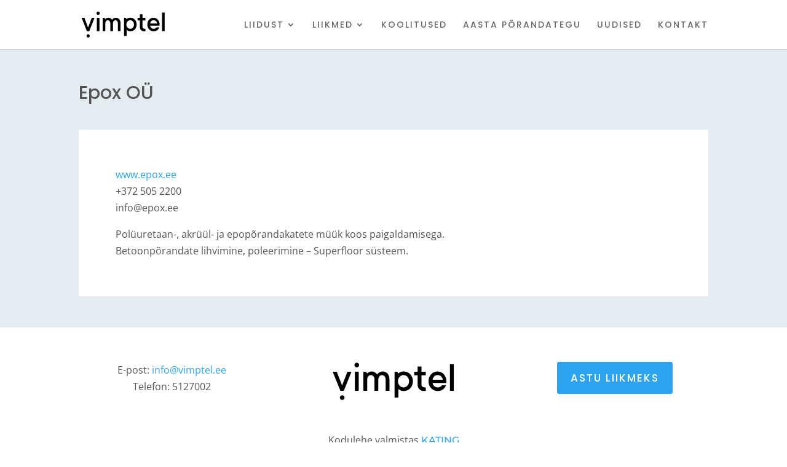

--- FILE ---
content_type: text/html; charset=utf-8
request_url: https://www.google.com/recaptcha/api2/anchor?ar=1&k=6Lc0Sb8aAAAAACwGH34kXoMCgvgkHQIH3DsrIkTM&co=aHR0cHM6Ly92aW1wdGVsLmVlOjQ0Mw..&hl=en&v=N67nZn4AqZkNcbeMu4prBgzg&size=invisible&anchor-ms=20000&execute-ms=30000&cb=ef0ue9ruhjty
body_size: 48529
content:
<!DOCTYPE HTML><html dir="ltr" lang="en"><head><meta http-equiv="Content-Type" content="text/html; charset=UTF-8">
<meta http-equiv="X-UA-Compatible" content="IE=edge">
<title>reCAPTCHA</title>
<style type="text/css">
/* cyrillic-ext */
@font-face {
  font-family: 'Roboto';
  font-style: normal;
  font-weight: 400;
  font-stretch: 100%;
  src: url(//fonts.gstatic.com/s/roboto/v48/KFO7CnqEu92Fr1ME7kSn66aGLdTylUAMa3GUBHMdazTgWw.woff2) format('woff2');
  unicode-range: U+0460-052F, U+1C80-1C8A, U+20B4, U+2DE0-2DFF, U+A640-A69F, U+FE2E-FE2F;
}
/* cyrillic */
@font-face {
  font-family: 'Roboto';
  font-style: normal;
  font-weight: 400;
  font-stretch: 100%;
  src: url(//fonts.gstatic.com/s/roboto/v48/KFO7CnqEu92Fr1ME7kSn66aGLdTylUAMa3iUBHMdazTgWw.woff2) format('woff2');
  unicode-range: U+0301, U+0400-045F, U+0490-0491, U+04B0-04B1, U+2116;
}
/* greek-ext */
@font-face {
  font-family: 'Roboto';
  font-style: normal;
  font-weight: 400;
  font-stretch: 100%;
  src: url(//fonts.gstatic.com/s/roboto/v48/KFO7CnqEu92Fr1ME7kSn66aGLdTylUAMa3CUBHMdazTgWw.woff2) format('woff2');
  unicode-range: U+1F00-1FFF;
}
/* greek */
@font-face {
  font-family: 'Roboto';
  font-style: normal;
  font-weight: 400;
  font-stretch: 100%;
  src: url(//fonts.gstatic.com/s/roboto/v48/KFO7CnqEu92Fr1ME7kSn66aGLdTylUAMa3-UBHMdazTgWw.woff2) format('woff2');
  unicode-range: U+0370-0377, U+037A-037F, U+0384-038A, U+038C, U+038E-03A1, U+03A3-03FF;
}
/* math */
@font-face {
  font-family: 'Roboto';
  font-style: normal;
  font-weight: 400;
  font-stretch: 100%;
  src: url(//fonts.gstatic.com/s/roboto/v48/KFO7CnqEu92Fr1ME7kSn66aGLdTylUAMawCUBHMdazTgWw.woff2) format('woff2');
  unicode-range: U+0302-0303, U+0305, U+0307-0308, U+0310, U+0312, U+0315, U+031A, U+0326-0327, U+032C, U+032F-0330, U+0332-0333, U+0338, U+033A, U+0346, U+034D, U+0391-03A1, U+03A3-03A9, U+03B1-03C9, U+03D1, U+03D5-03D6, U+03F0-03F1, U+03F4-03F5, U+2016-2017, U+2034-2038, U+203C, U+2040, U+2043, U+2047, U+2050, U+2057, U+205F, U+2070-2071, U+2074-208E, U+2090-209C, U+20D0-20DC, U+20E1, U+20E5-20EF, U+2100-2112, U+2114-2115, U+2117-2121, U+2123-214F, U+2190, U+2192, U+2194-21AE, U+21B0-21E5, U+21F1-21F2, U+21F4-2211, U+2213-2214, U+2216-22FF, U+2308-230B, U+2310, U+2319, U+231C-2321, U+2336-237A, U+237C, U+2395, U+239B-23B7, U+23D0, U+23DC-23E1, U+2474-2475, U+25AF, U+25B3, U+25B7, U+25BD, U+25C1, U+25CA, U+25CC, U+25FB, U+266D-266F, U+27C0-27FF, U+2900-2AFF, U+2B0E-2B11, U+2B30-2B4C, U+2BFE, U+3030, U+FF5B, U+FF5D, U+1D400-1D7FF, U+1EE00-1EEFF;
}
/* symbols */
@font-face {
  font-family: 'Roboto';
  font-style: normal;
  font-weight: 400;
  font-stretch: 100%;
  src: url(//fonts.gstatic.com/s/roboto/v48/KFO7CnqEu92Fr1ME7kSn66aGLdTylUAMaxKUBHMdazTgWw.woff2) format('woff2');
  unicode-range: U+0001-000C, U+000E-001F, U+007F-009F, U+20DD-20E0, U+20E2-20E4, U+2150-218F, U+2190, U+2192, U+2194-2199, U+21AF, U+21E6-21F0, U+21F3, U+2218-2219, U+2299, U+22C4-22C6, U+2300-243F, U+2440-244A, U+2460-24FF, U+25A0-27BF, U+2800-28FF, U+2921-2922, U+2981, U+29BF, U+29EB, U+2B00-2BFF, U+4DC0-4DFF, U+FFF9-FFFB, U+10140-1018E, U+10190-1019C, U+101A0, U+101D0-101FD, U+102E0-102FB, U+10E60-10E7E, U+1D2C0-1D2D3, U+1D2E0-1D37F, U+1F000-1F0FF, U+1F100-1F1AD, U+1F1E6-1F1FF, U+1F30D-1F30F, U+1F315, U+1F31C, U+1F31E, U+1F320-1F32C, U+1F336, U+1F378, U+1F37D, U+1F382, U+1F393-1F39F, U+1F3A7-1F3A8, U+1F3AC-1F3AF, U+1F3C2, U+1F3C4-1F3C6, U+1F3CA-1F3CE, U+1F3D4-1F3E0, U+1F3ED, U+1F3F1-1F3F3, U+1F3F5-1F3F7, U+1F408, U+1F415, U+1F41F, U+1F426, U+1F43F, U+1F441-1F442, U+1F444, U+1F446-1F449, U+1F44C-1F44E, U+1F453, U+1F46A, U+1F47D, U+1F4A3, U+1F4B0, U+1F4B3, U+1F4B9, U+1F4BB, U+1F4BF, U+1F4C8-1F4CB, U+1F4D6, U+1F4DA, U+1F4DF, U+1F4E3-1F4E6, U+1F4EA-1F4ED, U+1F4F7, U+1F4F9-1F4FB, U+1F4FD-1F4FE, U+1F503, U+1F507-1F50B, U+1F50D, U+1F512-1F513, U+1F53E-1F54A, U+1F54F-1F5FA, U+1F610, U+1F650-1F67F, U+1F687, U+1F68D, U+1F691, U+1F694, U+1F698, U+1F6AD, U+1F6B2, U+1F6B9-1F6BA, U+1F6BC, U+1F6C6-1F6CF, U+1F6D3-1F6D7, U+1F6E0-1F6EA, U+1F6F0-1F6F3, U+1F6F7-1F6FC, U+1F700-1F7FF, U+1F800-1F80B, U+1F810-1F847, U+1F850-1F859, U+1F860-1F887, U+1F890-1F8AD, U+1F8B0-1F8BB, U+1F8C0-1F8C1, U+1F900-1F90B, U+1F93B, U+1F946, U+1F984, U+1F996, U+1F9E9, U+1FA00-1FA6F, U+1FA70-1FA7C, U+1FA80-1FA89, U+1FA8F-1FAC6, U+1FACE-1FADC, U+1FADF-1FAE9, U+1FAF0-1FAF8, U+1FB00-1FBFF;
}
/* vietnamese */
@font-face {
  font-family: 'Roboto';
  font-style: normal;
  font-weight: 400;
  font-stretch: 100%;
  src: url(//fonts.gstatic.com/s/roboto/v48/KFO7CnqEu92Fr1ME7kSn66aGLdTylUAMa3OUBHMdazTgWw.woff2) format('woff2');
  unicode-range: U+0102-0103, U+0110-0111, U+0128-0129, U+0168-0169, U+01A0-01A1, U+01AF-01B0, U+0300-0301, U+0303-0304, U+0308-0309, U+0323, U+0329, U+1EA0-1EF9, U+20AB;
}
/* latin-ext */
@font-face {
  font-family: 'Roboto';
  font-style: normal;
  font-weight: 400;
  font-stretch: 100%;
  src: url(//fonts.gstatic.com/s/roboto/v48/KFO7CnqEu92Fr1ME7kSn66aGLdTylUAMa3KUBHMdazTgWw.woff2) format('woff2');
  unicode-range: U+0100-02BA, U+02BD-02C5, U+02C7-02CC, U+02CE-02D7, U+02DD-02FF, U+0304, U+0308, U+0329, U+1D00-1DBF, U+1E00-1E9F, U+1EF2-1EFF, U+2020, U+20A0-20AB, U+20AD-20C0, U+2113, U+2C60-2C7F, U+A720-A7FF;
}
/* latin */
@font-face {
  font-family: 'Roboto';
  font-style: normal;
  font-weight: 400;
  font-stretch: 100%;
  src: url(//fonts.gstatic.com/s/roboto/v48/KFO7CnqEu92Fr1ME7kSn66aGLdTylUAMa3yUBHMdazQ.woff2) format('woff2');
  unicode-range: U+0000-00FF, U+0131, U+0152-0153, U+02BB-02BC, U+02C6, U+02DA, U+02DC, U+0304, U+0308, U+0329, U+2000-206F, U+20AC, U+2122, U+2191, U+2193, U+2212, U+2215, U+FEFF, U+FFFD;
}
/* cyrillic-ext */
@font-face {
  font-family: 'Roboto';
  font-style: normal;
  font-weight: 500;
  font-stretch: 100%;
  src: url(//fonts.gstatic.com/s/roboto/v48/KFO7CnqEu92Fr1ME7kSn66aGLdTylUAMa3GUBHMdazTgWw.woff2) format('woff2');
  unicode-range: U+0460-052F, U+1C80-1C8A, U+20B4, U+2DE0-2DFF, U+A640-A69F, U+FE2E-FE2F;
}
/* cyrillic */
@font-face {
  font-family: 'Roboto';
  font-style: normal;
  font-weight: 500;
  font-stretch: 100%;
  src: url(//fonts.gstatic.com/s/roboto/v48/KFO7CnqEu92Fr1ME7kSn66aGLdTylUAMa3iUBHMdazTgWw.woff2) format('woff2');
  unicode-range: U+0301, U+0400-045F, U+0490-0491, U+04B0-04B1, U+2116;
}
/* greek-ext */
@font-face {
  font-family: 'Roboto';
  font-style: normal;
  font-weight: 500;
  font-stretch: 100%;
  src: url(//fonts.gstatic.com/s/roboto/v48/KFO7CnqEu92Fr1ME7kSn66aGLdTylUAMa3CUBHMdazTgWw.woff2) format('woff2');
  unicode-range: U+1F00-1FFF;
}
/* greek */
@font-face {
  font-family: 'Roboto';
  font-style: normal;
  font-weight: 500;
  font-stretch: 100%;
  src: url(//fonts.gstatic.com/s/roboto/v48/KFO7CnqEu92Fr1ME7kSn66aGLdTylUAMa3-UBHMdazTgWw.woff2) format('woff2');
  unicode-range: U+0370-0377, U+037A-037F, U+0384-038A, U+038C, U+038E-03A1, U+03A3-03FF;
}
/* math */
@font-face {
  font-family: 'Roboto';
  font-style: normal;
  font-weight: 500;
  font-stretch: 100%;
  src: url(//fonts.gstatic.com/s/roboto/v48/KFO7CnqEu92Fr1ME7kSn66aGLdTylUAMawCUBHMdazTgWw.woff2) format('woff2');
  unicode-range: U+0302-0303, U+0305, U+0307-0308, U+0310, U+0312, U+0315, U+031A, U+0326-0327, U+032C, U+032F-0330, U+0332-0333, U+0338, U+033A, U+0346, U+034D, U+0391-03A1, U+03A3-03A9, U+03B1-03C9, U+03D1, U+03D5-03D6, U+03F0-03F1, U+03F4-03F5, U+2016-2017, U+2034-2038, U+203C, U+2040, U+2043, U+2047, U+2050, U+2057, U+205F, U+2070-2071, U+2074-208E, U+2090-209C, U+20D0-20DC, U+20E1, U+20E5-20EF, U+2100-2112, U+2114-2115, U+2117-2121, U+2123-214F, U+2190, U+2192, U+2194-21AE, U+21B0-21E5, U+21F1-21F2, U+21F4-2211, U+2213-2214, U+2216-22FF, U+2308-230B, U+2310, U+2319, U+231C-2321, U+2336-237A, U+237C, U+2395, U+239B-23B7, U+23D0, U+23DC-23E1, U+2474-2475, U+25AF, U+25B3, U+25B7, U+25BD, U+25C1, U+25CA, U+25CC, U+25FB, U+266D-266F, U+27C0-27FF, U+2900-2AFF, U+2B0E-2B11, U+2B30-2B4C, U+2BFE, U+3030, U+FF5B, U+FF5D, U+1D400-1D7FF, U+1EE00-1EEFF;
}
/* symbols */
@font-face {
  font-family: 'Roboto';
  font-style: normal;
  font-weight: 500;
  font-stretch: 100%;
  src: url(//fonts.gstatic.com/s/roboto/v48/KFO7CnqEu92Fr1ME7kSn66aGLdTylUAMaxKUBHMdazTgWw.woff2) format('woff2');
  unicode-range: U+0001-000C, U+000E-001F, U+007F-009F, U+20DD-20E0, U+20E2-20E4, U+2150-218F, U+2190, U+2192, U+2194-2199, U+21AF, U+21E6-21F0, U+21F3, U+2218-2219, U+2299, U+22C4-22C6, U+2300-243F, U+2440-244A, U+2460-24FF, U+25A0-27BF, U+2800-28FF, U+2921-2922, U+2981, U+29BF, U+29EB, U+2B00-2BFF, U+4DC0-4DFF, U+FFF9-FFFB, U+10140-1018E, U+10190-1019C, U+101A0, U+101D0-101FD, U+102E0-102FB, U+10E60-10E7E, U+1D2C0-1D2D3, U+1D2E0-1D37F, U+1F000-1F0FF, U+1F100-1F1AD, U+1F1E6-1F1FF, U+1F30D-1F30F, U+1F315, U+1F31C, U+1F31E, U+1F320-1F32C, U+1F336, U+1F378, U+1F37D, U+1F382, U+1F393-1F39F, U+1F3A7-1F3A8, U+1F3AC-1F3AF, U+1F3C2, U+1F3C4-1F3C6, U+1F3CA-1F3CE, U+1F3D4-1F3E0, U+1F3ED, U+1F3F1-1F3F3, U+1F3F5-1F3F7, U+1F408, U+1F415, U+1F41F, U+1F426, U+1F43F, U+1F441-1F442, U+1F444, U+1F446-1F449, U+1F44C-1F44E, U+1F453, U+1F46A, U+1F47D, U+1F4A3, U+1F4B0, U+1F4B3, U+1F4B9, U+1F4BB, U+1F4BF, U+1F4C8-1F4CB, U+1F4D6, U+1F4DA, U+1F4DF, U+1F4E3-1F4E6, U+1F4EA-1F4ED, U+1F4F7, U+1F4F9-1F4FB, U+1F4FD-1F4FE, U+1F503, U+1F507-1F50B, U+1F50D, U+1F512-1F513, U+1F53E-1F54A, U+1F54F-1F5FA, U+1F610, U+1F650-1F67F, U+1F687, U+1F68D, U+1F691, U+1F694, U+1F698, U+1F6AD, U+1F6B2, U+1F6B9-1F6BA, U+1F6BC, U+1F6C6-1F6CF, U+1F6D3-1F6D7, U+1F6E0-1F6EA, U+1F6F0-1F6F3, U+1F6F7-1F6FC, U+1F700-1F7FF, U+1F800-1F80B, U+1F810-1F847, U+1F850-1F859, U+1F860-1F887, U+1F890-1F8AD, U+1F8B0-1F8BB, U+1F8C0-1F8C1, U+1F900-1F90B, U+1F93B, U+1F946, U+1F984, U+1F996, U+1F9E9, U+1FA00-1FA6F, U+1FA70-1FA7C, U+1FA80-1FA89, U+1FA8F-1FAC6, U+1FACE-1FADC, U+1FADF-1FAE9, U+1FAF0-1FAF8, U+1FB00-1FBFF;
}
/* vietnamese */
@font-face {
  font-family: 'Roboto';
  font-style: normal;
  font-weight: 500;
  font-stretch: 100%;
  src: url(//fonts.gstatic.com/s/roboto/v48/KFO7CnqEu92Fr1ME7kSn66aGLdTylUAMa3OUBHMdazTgWw.woff2) format('woff2');
  unicode-range: U+0102-0103, U+0110-0111, U+0128-0129, U+0168-0169, U+01A0-01A1, U+01AF-01B0, U+0300-0301, U+0303-0304, U+0308-0309, U+0323, U+0329, U+1EA0-1EF9, U+20AB;
}
/* latin-ext */
@font-face {
  font-family: 'Roboto';
  font-style: normal;
  font-weight: 500;
  font-stretch: 100%;
  src: url(//fonts.gstatic.com/s/roboto/v48/KFO7CnqEu92Fr1ME7kSn66aGLdTylUAMa3KUBHMdazTgWw.woff2) format('woff2');
  unicode-range: U+0100-02BA, U+02BD-02C5, U+02C7-02CC, U+02CE-02D7, U+02DD-02FF, U+0304, U+0308, U+0329, U+1D00-1DBF, U+1E00-1E9F, U+1EF2-1EFF, U+2020, U+20A0-20AB, U+20AD-20C0, U+2113, U+2C60-2C7F, U+A720-A7FF;
}
/* latin */
@font-face {
  font-family: 'Roboto';
  font-style: normal;
  font-weight: 500;
  font-stretch: 100%;
  src: url(//fonts.gstatic.com/s/roboto/v48/KFO7CnqEu92Fr1ME7kSn66aGLdTylUAMa3yUBHMdazQ.woff2) format('woff2');
  unicode-range: U+0000-00FF, U+0131, U+0152-0153, U+02BB-02BC, U+02C6, U+02DA, U+02DC, U+0304, U+0308, U+0329, U+2000-206F, U+20AC, U+2122, U+2191, U+2193, U+2212, U+2215, U+FEFF, U+FFFD;
}
/* cyrillic-ext */
@font-face {
  font-family: 'Roboto';
  font-style: normal;
  font-weight: 900;
  font-stretch: 100%;
  src: url(//fonts.gstatic.com/s/roboto/v48/KFO7CnqEu92Fr1ME7kSn66aGLdTylUAMa3GUBHMdazTgWw.woff2) format('woff2');
  unicode-range: U+0460-052F, U+1C80-1C8A, U+20B4, U+2DE0-2DFF, U+A640-A69F, U+FE2E-FE2F;
}
/* cyrillic */
@font-face {
  font-family: 'Roboto';
  font-style: normal;
  font-weight: 900;
  font-stretch: 100%;
  src: url(//fonts.gstatic.com/s/roboto/v48/KFO7CnqEu92Fr1ME7kSn66aGLdTylUAMa3iUBHMdazTgWw.woff2) format('woff2');
  unicode-range: U+0301, U+0400-045F, U+0490-0491, U+04B0-04B1, U+2116;
}
/* greek-ext */
@font-face {
  font-family: 'Roboto';
  font-style: normal;
  font-weight: 900;
  font-stretch: 100%;
  src: url(//fonts.gstatic.com/s/roboto/v48/KFO7CnqEu92Fr1ME7kSn66aGLdTylUAMa3CUBHMdazTgWw.woff2) format('woff2');
  unicode-range: U+1F00-1FFF;
}
/* greek */
@font-face {
  font-family: 'Roboto';
  font-style: normal;
  font-weight: 900;
  font-stretch: 100%;
  src: url(//fonts.gstatic.com/s/roboto/v48/KFO7CnqEu92Fr1ME7kSn66aGLdTylUAMa3-UBHMdazTgWw.woff2) format('woff2');
  unicode-range: U+0370-0377, U+037A-037F, U+0384-038A, U+038C, U+038E-03A1, U+03A3-03FF;
}
/* math */
@font-face {
  font-family: 'Roboto';
  font-style: normal;
  font-weight: 900;
  font-stretch: 100%;
  src: url(//fonts.gstatic.com/s/roboto/v48/KFO7CnqEu92Fr1ME7kSn66aGLdTylUAMawCUBHMdazTgWw.woff2) format('woff2');
  unicode-range: U+0302-0303, U+0305, U+0307-0308, U+0310, U+0312, U+0315, U+031A, U+0326-0327, U+032C, U+032F-0330, U+0332-0333, U+0338, U+033A, U+0346, U+034D, U+0391-03A1, U+03A3-03A9, U+03B1-03C9, U+03D1, U+03D5-03D6, U+03F0-03F1, U+03F4-03F5, U+2016-2017, U+2034-2038, U+203C, U+2040, U+2043, U+2047, U+2050, U+2057, U+205F, U+2070-2071, U+2074-208E, U+2090-209C, U+20D0-20DC, U+20E1, U+20E5-20EF, U+2100-2112, U+2114-2115, U+2117-2121, U+2123-214F, U+2190, U+2192, U+2194-21AE, U+21B0-21E5, U+21F1-21F2, U+21F4-2211, U+2213-2214, U+2216-22FF, U+2308-230B, U+2310, U+2319, U+231C-2321, U+2336-237A, U+237C, U+2395, U+239B-23B7, U+23D0, U+23DC-23E1, U+2474-2475, U+25AF, U+25B3, U+25B7, U+25BD, U+25C1, U+25CA, U+25CC, U+25FB, U+266D-266F, U+27C0-27FF, U+2900-2AFF, U+2B0E-2B11, U+2B30-2B4C, U+2BFE, U+3030, U+FF5B, U+FF5D, U+1D400-1D7FF, U+1EE00-1EEFF;
}
/* symbols */
@font-face {
  font-family: 'Roboto';
  font-style: normal;
  font-weight: 900;
  font-stretch: 100%;
  src: url(//fonts.gstatic.com/s/roboto/v48/KFO7CnqEu92Fr1ME7kSn66aGLdTylUAMaxKUBHMdazTgWw.woff2) format('woff2');
  unicode-range: U+0001-000C, U+000E-001F, U+007F-009F, U+20DD-20E0, U+20E2-20E4, U+2150-218F, U+2190, U+2192, U+2194-2199, U+21AF, U+21E6-21F0, U+21F3, U+2218-2219, U+2299, U+22C4-22C6, U+2300-243F, U+2440-244A, U+2460-24FF, U+25A0-27BF, U+2800-28FF, U+2921-2922, U+2981, U+29BF, U+29EB, U+2B00-2BFF, U+4DC0-4DFF, U+FFF9-FFFB, U+10140-1018E, U+10190-1019C, U+101A0, U+101D0-101FD, U+102E0-102FB, U+10E60-10E7E, U+1D2C0-1D2D3, U+1D2E0-1D37F, U+1F000-1F0FF, U+1F100-1F1AD, U+1F1E6-1F1FF, U+1F30D-1F30F, U+1F315, U+1F31C, U+1F31E, U+1F320-1F32C, U+1F336, U+1F378, U+1F37D, U+1F382, U+1F393-1F39F, U+1F3A7-1F3A8, U+1F3AC-1F3AF, U+1F3C2, U+1F3C4-1F3C6, U+1F3CA-1F3CE, U+1F3D4-1F3E0, U+1F3ED, U+1F3F1-1F3F3, U+1F3F5-1F3F7, U+1F408, U+1F415, U+1F41F, U+1F426, U+1F43F, U+1F441-1F442, U+1F444, U+1F446-1F449, U+1F44C-1F44E, U+1F453, U+1F46A, U+1F47D, U+1F4A3, U+1F4B0, U+1F4B3, U+1F4B9, U+1F4BB, U+1F4BF, U+1F4C8-1F4CB, U+1F4D6, U+1F4DA, U+1F4DF, U+1F4E3-1F4E6, U+1F4EA-1F4ED, U+1F4F7, U+1F4F9-1F4FB, U+1F4FD-1F4FE, U+1F503, U+1F507-1F50B, U+1F50D, U+1F512-1F513, U+1F53E-1F54A, U+1F54F-1F5FA, U+1F610, U+1F650-1F67F, U+1F687, U+1F68D, U+1F691, U+1F694, U+1F698, U+1F6AD, U+1F6B2, U+1F6B9-1F6BA, U+1F6BC, U+1F6C6-1F6CF, U+1F6D3-1F6D7, U+1F6E0-1F6EA, U+1F6F0-1F6F3, U+1F6F7-1F6FC, U+1F700-1F7FF, U+1F800-1F80B, U+1F810-1F847, U+1F850-1F859, U+1F860-1F887, U+1F890-1F8AD, U+1F8B0-1F8BB, U+1F8C0-1F8C1, U+1F900-1F90B, U+1F93B, U+1F946, U+1F984, U+1F996, U+1F9E9, U+1FA00-1FA6F, U+1FA70-1FA7C, U+1FA80-1FA89, U+1FA8F-1FAC6, U+1FACE-1FADC, U+1FADF-1FAE9, U+1FAF0-1FAF8, U+1FB00-1FBFF;
}
/* vietnamese */
@font-face {
  font-family: 'Roboto';
  font-style: normal;
  font-weight: 900;
  font-stretch: 100%;
  src: url(//fonts.gstatic.com/s/roboto/v48/KFO7CnqEu92Fr1ME7kSn66aGLdTylUAMa3OUBHMdazTgWw.woff2) format('woff2');
  unicode-range: U+0102-0103, U+0110-0111, U+0128-0129, U+0168-0169, U+01A0-01A1, U+01AF-01B0, U+0300-0301, U+0303-0304, U+0308-0309, U+0323, U+0329, U+1EA0-1EF9, U+20AB;
}
/* latin-ext */
@font-face {
  font-family: 'Roboto';
  font-style: normal;
  font-weight: 900;
  font-stretch: 100%;
  src: url(//fonts.gstatic.com/s/roboto/v48/KFO7CnqEu92Fr1ME7kSn66aGLdTylUAMa3KUBHMdazTgWw.woff2) format('woff2');
  unicode-range: U+0100-02BA, U+02BD-02C5, U+02C7-02CC, U+02CE-02D7, U+02DD-02FF, U+0304, U+0308, U+0329, U+1D00-1DBF, U+1E00-1E9F, U+1EF2-1EFF, U+2020, U+20A0-20AB, U+20AD-20C0, U+2113, U+2C60-2C7F, U+A720-A7FF;
}
/* latin */
@font-face {
  font-family: 'Roboto';
  font-style: normal;
  font-weight: 900;
  font-stretch: 100%;
  src: url(//fonts.gstatic.com/s/roboto/v48/KFO7CnqEu92Fr1ME7kSn66aGLdTylUAMa3yUBHMdazQ.woff2) format('woff2');
  unicode-range: U+0000-00FF, U+0131, U+0152-0153, U+02BB-02BC, U+02C6, U+02DA, U+02DC, U+0304, U+0308, U+0329, U+2000-206F, U+20AC, U+2122, U+2191, U+2193, U+2212, U+2215, U+FEFF, U+FFFD;
}

</style>
<link rel="stylesheet" type="text/css" href="https://www.gstatic.com/recaptcha/releases/N67nZn4AqZkNcbeMu4prBgzg/styles__ltr.css">
<script nonce="v-69MtVz7DCp7edPI04Geg" type="text/javascript">window['__recaptcha_api'] = 'https://www.google.com/recaptcha/api2/';</script>
<script type="text/javascript" src="https://www.gstatic.com/recaptcha/releases/N67nZn4AqZkNcbeMu4prBgzg/recaptcha__en.js" nonce="v-69MtVz7DCp7edPI04Geg">
      
    </script></head>
<body><div id="rc-anchor-alert" class="rc-anchor-alert"></div>
<input type="hidden" id="recaptcha-token" value="[base64]">
<script type="text/javascript" nonce="v-69MtVz7DCp7edPI04Geg">
      recaptcha.anchor.Main.init("[\x22ainput\x22,[\x22bgdata\x22,\x22\x22,\[base64]/[base64]/[base64]/[base64]/[base64]/UltsKytdPUU6KEU8MjA0OD9SW2wrK109RT4+NnwxOTI6KChFJjY0NTEyKT09NTUyOTYmJk0rMTxjLmxlbmd0aCYmKGMuY2hhckNvZGVBdChNKzEpJjY0NTEyKT09NTYzMjA/[base64]/[base64]/[base64]/[base64]/[base64]/[base64]/[base64]\x22,\[base64]\x22,\[base64]/[base64]/CusKcwq0dPcKfW8OKccKGw7cnZsOKFQoKCMK4ASjDl8Oow4xnDcOrGjbDg8KBworDrcKTwrVWbFB2MywZwo/[base64]/bmlBM8OnKE1dw4PCrlcAKXhZRk5WbW8wacKxecKYwrIGC8O0EsOPOcKtHsO2KMODJMKvC8Odw7AEwqoZVsO6w7dDVQMmMEJ0MMKhfT93J0tnwr7Dh8O/w4Ffw558w4AVwqNnOClFb3XDtcKJw7AwcnTDjMOzVMKKw77Dk8OWasKgTDzDglnCuikTwrHClsO+djfChMOUZMKCwo4Sw77Dqi8ywqdKJm8awr7DqmnCpcOZH8O8w4/Dg8OBwqTCgAPDicKjRsOuwrQ8wrvDlMKDw6vCmsKyY8KZZ3l9fMKdNSbDkhbDocKrE8OAwqHDmsOFER87wqLDvsOVwqQjw7nCuRfDq8Olw5PDvsOyw4rCt8O+w6M0BSt2Bh/Dv1cCw7ogwq9xFFJuP0zDksO/[base64]/DtsO/w4vChhp4M0oRwqbCk0AZwqHDi1DDm8KEwpw1RCjCgMK+Ai7DgsOGZ1zChizDhGtbRcKdw7nDpsKHwqB7FMKORcKUwoI9w5fCrkEEMcKXScOeFjcHw43Dn0JUwqceIMKlccOzNGTDsmIBNcKOwo/CowfDtMOka8OsS0lmHXY8w4dKKirCuX8Dw5jCjX3Cq2FgI3zDqSbDvMOrw74vw5XCt8KwAMOJRRFaWcODwoUBHWvDvsKfF8OVwofCsQ5IAcKcw4EUa8Kaw4M0Xw1XwpNSw5LDoFJ1QsOgw6/DqMKrJ8Kxw4NWwrBcwpdWw4ZQAg8qwo/CgcOfWzPCsw4nRsOKCMOIBsKQw4I5PCrDq8Ozw67Cm8KMw4HCuRjCnDvDtzHCvjDDuhLChMONwqvDhEzCo0xzQMKUwrDDojDCl2XCo24zw4QKwr/DusK2w4fDtCQCf8O0w7zDtcKif8OZwqXDrsKKwpnCowoOwpN1wqk2w6F5wq7CrCptw7BwQXDDucOCGxHDvljDocO/GcOPw4d7w5gDJMOiwq7Ch8O4L1fDqwo4DnjDhz5ww6M3w6bDsDU6Pm3DnnYTAMO+VFx/woR0DA8twqTDlMO3WWl+w7oJwqITw7U4G8OFacOKwobDnMKhwrLCs8Ofw7JUwp3CgiJWwrvDkhnCocKFD0nCkSzDnMOUL8OKDzUYw5Ysw4FQKn3CrVlWwp4IwrpuDF1VacOdW8KVQsKFIcKgw6kvw7rDjsK4ESDDkDtewoxSEsKhw5HChwN9ZTLDtD/Dlh8zwq/CsUskb8OWKmTCp2/[base64]/Dk3jCgj3DumrCnAXDuMKVb8K+XTAQwp8NMSZHw6cPw5gjJMKjEBUAQ1UfBB00wpzCuELDqizChMOyw7EFwqUOw4/DqMKsw69JYMOzwqrDnsOMLQTCjkTDsMKdwoYewpZWw4QNAEzCu05+w4MoXTLCnsOOBsOVdmnCkGAaA8O4wrITUEsON8Ocw47CtAU/wqTDgMKuw63DrsO1AhtSa8K6wrLCnMO0ehnCocOLw4XCo3jCi8OcwrHCnMKtwpp2HBvClMKjdcOTexfCo8KNwrnCiSoiwoXDrAggwoDCjgUzwovDocKgwqJuw5lBwq/DjsKgYcOhwp7Dshhpw41owoBxw4zDq8KNw7sXw7JBI8OMGh7DknHDvMOaw7sbwqI0w6E8wpA7dBlWBcKURcKgwoc4bRzCsiTChMOQRVZoFcOrHCtIw682wqbCisO0wp7DjsKyVcKnKcOkFW/CmsKzF8KJw5rCu8OwPcO2woPCoVDDklvDgyrDtGkpDsKaIsORXxDDtMKDIXwEw7TCtjrDlEU3woTDrsKww5c4wr/[base64]/DsMKhf2t/QDbClMO2cMKlw67Ds2LDsl7DosOCwonCngJJA8Kcw6TCjg7CslLCjMKNwrbDhcKdb2cxGF/[base64]/wrtAdV9fwpTCsAMHw4fCqlsfw5vDi1IJw746w63DgCoAwpAKwrXCusOaUkjDi1tzd8O/ZcKtwq/CicOLZgsKDcOFw4PCrX7Du8Kqw7vCq8O9Q8OiSG8gan8kwp/[base64]/DqSBeNMOgWwgMwp/Cnz/CicO9STbCvVshwpJIw7DDpcOSwoTCtsKSZn/CmlDCucOSw77Ct8ObW8O3w6Y9woDCpMKrDE0+TCUzAsKJwq/[base64]/Cux5XABHDjsOgBMOpw5nDpMOww4dHw4nDpsKYwqPCnsOXKlLChW1Tw5/[base64]/[base64]/[base64]/[base64]/[base64]/[base64]/CoU/CmMOtFzXDiSURwqslw4EzwrLCj8KcwoA5N8KKXDLChzLCpjXCtR3Dg0Y6w4HDjMKoBy0Mw7Q+Y8Ovwq0XfsOyTld1U8OsD8KAWsOWwrTCnmHCjHwhE8KwFTbCpsKMwr7DkG1qwpJIEMOfecOhwqLDmDwvwpLDqWxjwrPDtMKCwo3CvsKjwqPCvw/Dr3NTwozCix/[base64]/CnClawpXDiMKWw4lAM0Ujw6HCsn3Ci8KLAGwAw7NIT8Kmw6QQwoJYw4TDngvDtRFHw5sww6Qgw4/[base64]/[base64]/U2XDlCl0w7XDm2rCoE/CvcKbTlRew6/[base64]/E8K8XhfDj1RVYsOZIBx5wprCucO4PsOKPVJyw5VIQcOPMcKUw7o2w5zCgsODDjAWw6xlw7vCph3DhMOfMsOkRj/CqcO5w5lYwr47wrbCi2vDg0t/w6kXMAPDmjkKPcOVwrTDolBCw5jCuMOmbUAGw4DCtcOxw6XDu8KeUwVOwo4Jwp/[base64]/wqoEw7hMw7rCqsOhaEXDrk7CrMKkR2JVwpJFd0LDisKYFcKvw7J9w7Bjw6/DlsKcw4wUwqrCpMObwrfCgE56VRHCqMK8wo7Dh1NLw7NxwqTCt1llwrXCuAvCvsK6w6llwo3Dt8Orw6IxfsOYGsOCwq3DosKvwo1gSXM4w5kFw63Dt2DDlzhUbGc5cH3Dr8K5f8O/[base64]/CqMKLSwZvwocqT1PDicOWwo3CmMO5wozCvcKhwqLDkTQIwqLCoVjCkMKJwosQZR/DvsOVw4DCrcKbwr8YwoHDsxF1YETDjE3Cr18gdCDDlAkBwqvCizcLO8OHW2VXXsKkwonDr8OEw7fCn0obasOhA8KQJcKHw64vccKNC8K6wqTDkk/CosOSwpBTwprCpjw7JmHClsOpwqtRNF4jw7ZRw7AvTMKww5bCtWEQw6A2CALCsMKGw5ZQw7vDssKlXMKHZwhZCAtDUMOIwq/CkMKtXTxcw74Tw7bDg8Ouw6t3w7fDqyg/w47CrWTCkErCucKCwrgLwrzCpMOOwrEcw47Cj8OJw6zChMOFQ8OqDGbDkBcJwonCisK2wrdOwobDi8Okw7oqPD/DvsOzw5dXwpR+wpHDrCxKw6YBw4rDl04sw4ZZM33CtcKEw58SAHMNwp3CgcO7CnNIMcKDw5NAw6dqSiFtQ8OkwrAKHUV/QDMowpheX8Onw5NRwp4XwoPCvsKfw4tIPcKiV3/DsMOWw57CscKMw4Z1MsO5RcKMw73CnAJoW8KJw7DDlMKYwpkDwoTDmCIWTsKQc1IqGsOHw4AIF8OuQMOLF1nCvGprOcK1XzTDtsO3FQLDs8KEwr/DuMK5FsKawqHDk1/ClsO2w5HDk2zDqnfDjcKGKMKZwpoMFBkJwpI4HEYcwo/CksOPw5LDtcKFw4PCn8KEwpgMecKiw7rDlMOzw7BvZRXDtEA4MHEzw6wYw6Blw7LCu1bDuXU+KQDDnsKYaHfCgjPDh8KbPDvCtcK3w4XCp8KsIGR8DGNyLMK3w7YUCD/CvXsXw6vDqERKw6sgwobDosOQfcOiwovDh8KAAFHCosOrHMKNwqtkw7XChsKgTTrDg38DwpvDk0pfEcK/[base64]/[base64]/DjXTCulXDhcOWw4srWFrCvjZ0w7XCl0bDtsKBcMKBWsKJIjzDg8KkSmjCg346VMKvccOkw7wZw69BLSNbwqhnw60ZV8OwN8KBwrRgGMOVw7/CvsOnASxFw75Hw4bDgg5/w7/Dn8KkTjHDrcK+w64VIcO/[base64]/DgjJjH8OgwqAYwo3CqsKqwrw4w4YWJsOBHMKDwrlEJMKowrnCvcOpw6phw5pUw6g/wptqLMOdwpwOPzDCqx0Zw5XDsyTCrsKrwopwNGDCpzRuwqJ5w6wdEsKSdcOmwpl4w71Mw44JwotmQlzDjxHCiz7CvlRyw5TDlcK0QMOcw4jDnsKRwr3DkMKSwoHDq8Oqw4/DsMOEMU5Qd2hCwqPClAxAd8KDNcK6LMKBwpcowqfDpH8nwpATw4dxwoN2I0pww4pIcyksBsK9LcO6eEkgw7vCrsOcw6PDtQw3V8OIUBzCgcOHH8K7bknCh8OIwrlPGMOfE8Ozw6RzfcKNecK/wrVtwoxjwp/CjsK7w4XClWrDlcKTw7AvFMKZDsOeOsKpcHfDvsOjTg1seTgbw5NBwpjDhsOwwqoqw53DlTo1w7fCmcOwwpbDj8OGwq7Cl8OzNMKKO8OrQiUSD8OEbsK/U8Kkw5UXw7NOCCF2ecK8w4ZuasKsw73CosO3w78oYRfCqcOQU8OewozDkzrDqW9Vw4wYwqp1w6kdIcONHsK3w6Q/UT7DmHbCoEfCkMOkVmdZQzE6w7HDsx5/I8KTwo5/wpwywrnDq2vDscOZFsKCQ8KrJcOjwoU4wqUUd2Y9BER8w4Igw74bw6RnaRHCksKZf8O9w6ZXworCi8Omw77Cun9BwpTCg8K9ecKcwo7CpsOvPXvCjFbDl8KhwqbDksK0SMO9JAzCpMKLwrvDmjzCu8OwDiHCvcKZUBw/w6MQw4LDi0jDlUnDkcK+w74BGFDDkErDrMOnTsOUSsOTY8O2TgvDq1NCwpx/[base64]/[base64]/CqcOcLhHCvMKCAMOuwoDCsHjDn8Kcwoh5d8Ksw6M1VMOdacKLwo8OIcKgw4fDksOWeBfCtn3DkUAzwpMifnlEejnDmX3Cv8O2JmVlw48Owp9Xw7/DuMK2w70eHsOCw5Zzwr9dwpnCpxXCoVHCgsKww7fDn03CgsKAwrbCrjTChMOHF8K9PSrDhjrCqXPDpMOKJngcwpHCs8OWwrhabiFrwqHDkknDtcKpeh7CusO0w6LCmsKlwrLCnMKDwr4KwqnCiEDCgznDp0PCrsKrJk7CkcO/[base64]/[base64]/DsUYqLktyXMK9D2ZWwr5rY8OHwoI9c3Ziw6DCmzQnHBMsw5rDu8O3HcOcw6txw5xrw68gwr3DgXt4KTJ2IzZwXm7CpsO1QyoNI2LDqV/DiRfDqsKPP3kRERN0X8KIw5zDiVhdYEBow6rCvMOIEMOcw5IzZsOOE1kvOX3Ds8KCNybCrgBnS8KGw4jCncKqNcKPBsOSNFnDrcOHwrvDqz/Dt2xPYcKLwp7DnsKPw5N8w4A5w7vCjhbDi2t7PsOnw5rCi8OMDklPVMK/wrtKwqrCoX3CmcKLdnE6wo00wppibcKkEQpNXMK5W8OtwqfDhi41wqsHwoHDv3gxwroNw5vDl8KLIMKHw4jDkAhPwrYWCTR5w5jCo8KewrzDpMKZcwvDlFvCs8OcfRwIbyPDkcKZf8KEWRc3I18zSl/DuMO4RWVLUgl+wqrCvH/[base64]/[base64]/[base64]/DiFLClMK6wottIHvCpsOkDcKqdzRuw5ZywpDCrMKKwpHCicK3w5FLXsOow6VlM8OMP0FdREXChVXClBDDh8KEw7nCq8KewqnCoRlYdsORZRHDicKGwpZzfU7Do0TDm3/DgMKLwqzDusO4wq1GHn/CoynCmEJpF8KRwq/DtwvCpE3CmVhBJcOGwrUoFAYJEMK3wp8iw5bCjcKTw6g0wofCkSEwwrHCiB7Cn8KiwrNaTU7CoyPDs1PCkzfDr8OewrBIw6nCo1xiEMKXUD/DtztvASbDoy3DncOIw4bCusODwrjDnw3CgwYcAsO9wqLCtMKue8KFw4Nrw4jDg8K4wqgTwrUow7JeBMOZwqpXXsOcwqkew71WYcKPw5Axw4DDmntbwpnDnsKXaijClX5iaEHCuMOBPsObw5fCiMKbwpQBBizDmMO4w7jDisKSf8K7cnjCj2sWw6oow5/Dk8KhwrXCu8KGQsKGw7Asw6I/wo3DvcOuYRQyTmVgw5Vrw50jw7LCrMKew53ClBjDhWDDt8OJGg/Cj8KISsOKYMK+ZcK2f3rDnMO5wo97wrzCvG5lOxPCnsKEw5gDT8K5VFLDkD7CrUVvwr1qV3ZUwpU0fMOTBXvCqRbCnsOmw7dTw4U4w7rCgErDtcKswp5Xwqtcw7FGwqYuTC/CscKiw4YJO8KxZ8OMwq1fUiV+NV4pA8KBwrkSw4DDn1g2wrXDm1o3d8K+c8KhY8OcIsKVwrEPS8Knw5xCwqTDuQcYwp0eDcOrwowyKmRCwroVczPDijcFw4J7CcKJw7/CusKYQDd6wrkAMCXCnEjCrcOVw4RXw7t4w7rCu1HDlsOXw4bDlcOdVEIxw4DCp0DCpsOTXiTCncO0PMKpwoPCoTrCi8OoEsOxJELDi3VLwqbDncKPScOhwonCtMO0w5/DgxIMwp/[base64]/Cs8OZwptawr1zGgBLGMOnSgtjwq7CqMO4TzUwQXJCR8K3ZMOvEi3CpAQ9ecKnOMOpQnwhw67DkcKmcsO8w6pEck3DuVEgQ1jDq8KIw4LDniLDgAzDvU/[base64]/axkmL8ONQ8KMQsKnw4pAHTHConzDqUbDv8OxwoZJRSfDmsKdwpTChMONwr3Ck8Obw5ZFfsKgYkwAw4vDiMO0bRTDrVQvcsO1PDDCocOKwrhuFsK9wqtgw6/[base64]/[base64]/CiEwCUEfCjcOwOcOcwoNaZHfCv8Kxwp3DhjU3chfDpMOKeMKCwo/CnTdLwoRCwoTCjcOWdcOpw7LCtl7CmWI4w7DDiE57wpTDlcKBw6LCrsOpdMKEwp3DmVPCvRLCnzNgw6jDuE/CmcKMNHkEfcOew5/DuSJkCC7DlcO8GcKFwq/DhTPDn8OqLMOcOGJFFcOSW8OnSgUZbMOwMsKywrHChsKywovDgCxkw55dw73DrsOpPsKdd8OUE8OmN8OFYMOxw53CpX/Cqk/[base64]/Dm8O0B1cLwqHCqR7CnWbClcOlw5jDi8O2LjrCigPCsgVDdGjCj1rCkj/[base64]/Cl8OuwoTDm8Ojw7RTTsK1d8O2FsKuMXplw4cDKA3ClMKOw74tw5M0SS5zw77CpFDDscKYw7Nywp0qVMOCT8O8wrYnw7xew4DDhBHCo8OJaCFswqvDgC/Cm1TCuFfDsULDlDbDoMK/wrNULsO9DXBWPMKJXcKFOhZhPDzCoQbDhMO3woPCmAJUw6M2bHMAwoxLwrtIwqvDmVLCtVhUw5VeQ3XCkMKIw6jCgMOaGEhBb8K7HX0owqkwdcOVc8KteMKqwpRew4DDncKtw7pdwqVbV8KTw67CmFPDrRpEw5bCi8KiFcKxwqlwI3jCojvCm8K/MsOxHsK5HR3Cm3IjHcKBw6fCpsOmwrp5w67CtMKaN8OPeF1tBsKsOwlvfFLCtMKzw74KwpDDmAzDscKCU8KNw7VYGcOpw4TCjMOBXQPDvmvClcKQVcOQw5HCnA/CgTwoBcKTDMKrwonCtiXCgcK8w5rCq8KLwotVJAbCi8KbPnN6McO+wrwSw6Mnwo7CmUxgwpwswpHDpSwGSVk4JH/[base64]/Y1hRwqTDpMO0w4LCgjtdw4Mzw4xrw4XDoMKsHhMnw5TDuMKvQsKGw4gdegDCksKyHwUgwrF0H8Kgw6DDgwHCrxbCgMKdOhDDi8Onw5LCp8OMbELCucO2w7M+d0zDmsK2wrRqwrrCgQpOZH7Cgh/[base64]/CnsO6WBhtAMOWwp1ewqXDtXNjw7tvwphFG8OFw6w7byHChsKSwrB+w7kTYMOjDsKswo4VwrIdw5QGw6PCkRDDqMOcT2zDpwhYw6PDlMOkw7xqERDDpcKsw55fwrRbQSLClkROw6XCnVoMwo8zw4XDujPDh8KuOz0/wq9+woowXcKOw7Rgw5HDvMKOMBZ0V24FSgowFi7DisOsOGNCw5rDksOJw6bDkcOww7BHw5PCnsOzw4LCgsO9Kkpvw6R1KMOgw4nDixLDhsKnw6Q6wpw9A8OeAcKFN3LDrcKRwr7CpEosMSc9w4UFVcK0w7jDuMO/enZ/w5tPI8KDLUbDocKRwpVDBsOpXmHDl8KeK8K0L3ENQsKUNCFJXD53wrnCtsO8DcOew41BbAPDuTvChsK9Flw4wqZlG8K+HUHDicKzVgFhw5vDnsKHfUZwO8Oqwr1XORBKB8KlOW3Cp0rDlBF8X1/DnSciw6JOwqE+LEIPWXXDtcO/wq8XWcOmPTdlN8O+XEBgw78SwoHDuDdHUjTCk1/Dp8KaZsO2wrrCrnRdfMOBwodLTcKCBD/ChXcJDVkJKmzCrcOLw4TCpsKCwrfCucOrS8K9AVMxw5XDgDdXw41tY8KRQC7CsMOywpDDmMOsworCq8KTNcK3X8KqwprCmxnDv8KAwrFzORZUwp7CncO6asOfK8K0O8Kwwrg0FUECSzxpZX/DkTXDrlTCocKiwpHCh3bDncORWcKMesO3aDEgwq1WMGAawpA+wpjCocOfwrxRZ1zDmcOnwrXCtGfDhMOvwqhhO8O7w4FMKsOZexHDvhIAwoclSl7DmnDCl0DClsO/MsKJKWDDucOswpTDuxVew6DCoMKFw4XCqMOPccKVC28LPcO4w65KLRbCnQbCmVTDqMK6VXshwodqRx9nAsKQwojCtcOCYWXCuRcAeAoBPGPDu1ItMyLDvl3DthJaRkHCs8OswpPDusKaw4bChGoTw47CmcK5w4QoP8OzBMKkw6Qmwpdiwo/DhMKWwr0DDABfa8KWCSsow6dfwqRFWH9MWxjClVjChcKBw6FBIGpMwoDCosOtwpkuwqHCucKfwoU8VMKVXFzDk1cxflzDli7DhcOhwrw/wqdSInRTwrLCuCFIan9aZMOUw6bDjxfDjsOIHsOONBtvV3bCiGDCgMOsw7zDgxHCj8K3UMKAwqYzw4PDnsOTw61SO8OHAMKmw4TCtSlKKyjDhWTCjlLDh8OVXsOPKQ8Jw5F3PHbChsKZP8Kyw4IHwoAKw500wrLDj8KJwrrDskkfMlfDp8O9w7HDj8O/wrjDrxZOwrt7w7jDq1LCrcOdJsK/wqfChcKiZMOtT1ssFcKzwrzDlxDCjMOhdcKOwpNXwo4Xw7zDiMOHw7/CmlnCpsK/KMKUw6rDucOKTMKvw6Fsw4waw7BgPMK6wp0uwpw3b1rCj3HDu8O4dcO/w4fDsmDCkAtTXVzDpcO4w5TCuMOPw5HCvcKPwoDDoBnCi1F7wqh+w47DlcKQw6jDpsOIwqjCigrDssOhJ1drTShfw47DnzzDl8K8XsOTKMOCw4LCssOHGsO9w4fCsQfCgMOnMsOyZi7Co2AGwqoswpN3dsOCwpjClSp/woVxHx9WwrvCqTHDpsKfQ8O+wr7DvCQqYzzDhyVSVXTDrBFSw7c/S8Ojw7F2csKywr85wpZvNcKUAMKxw7vDlsKBwrIqJHnDoGHCkmYnBAFmw64Rw5fCnsOfw51uY8KJwp3CoiHCvDfDinvCrMK3wp4+wo/Dr8OpVMOsZsK/wrEjwqIdNjDDrsOlwp/Ck8KLEGLCvcKmwrnCtDwVw7M7w5Qjw4BKFHZVwprDgsKxSgROw6lPeR5EIMKBSsOSwrJSU0jDusKzfnrClF4UFcKnPDfCn8OOAMKRcmNiQETCr8KiZ2kdwqnClhfDicO/CQjDi8K9Ikg2w6V9wpk2w7Aqw6E0SMO0DBzCi8KdBcKfMmdpw4zDnjPCocK+w4kCw65YdMKuw7s1w518wo/Dk8OTwoIzO3x1w4nDrcK8Q8KWfjzCmzBMwqfDncKrw7I/IQB0woXDn8OMfVZ2w7HDvcOjf8Kpw7nDnlNRV2PCs8O9X8Kzw73DugnCrMOdwpbClcOpSgwic8K+wp91wo/[base64]/DscKOfCQEwrtgW8OfXRXDpsKzPnXDq2hgXsKDFcOBb8O8w44mw5kbw4MDw7JFGwAlfyTDqWQuwrLCuMO5cD/[base64]/[base64]/DszJkw6LCrsK7Q0XClSsGwpACGsOfw43DulbCs8KgYR3DuMKYTHnDjMOJBg3CixfDvGJ2U8KTwr8Cw7PDs3PCtsK1w7zCp8K2VcKdwp1Qwq3DlsKbwpYFw7DCjMKXScOZwpU1f8OGIwhYw4DDhcK7w74iTybDpFvDtDcAfXxZw7HCocK/w5zCmMKOCMKqw4fDqxMdPsKlw6p9wo7Cq8Opex3CgcOUw7jCiXFZw4vCjG4vwpozDMO6w4MZXsKZEMKSB8O6GcOnwpjDoxjCqsOzcmoLP1/[base64]/CkCnCrsKYwpYRw5fCl3bCl8KMDcOMWDbDosOlL8KCbcOIw5kGw5d8w5MDPVfCm33DnHbDjsOyARxSCCHCk2QpwrMTUQTCpcKIWQIbFMKxw651wqrCrEHDtMKlw5J0w4XDl8OswpdjB8OSwoJ5w6LDmMOWaVLCvx/DvMOXwrFIegjCm8OjFRTCn8O2E8OfYh4VbcKewq7CrcOsJ2jCi8O6wqk2GnXDjsOkcS3CssK3CA3Dp8KDw5NywpvCkGTDrwVnwrEgJ8O6wo1rw5JeccOmOX5SMGtmDcOrDDtCRsOMw6tQD2TDmRzCik8jeQoww5PCusKOR8KXw5NKPsKHw7UKTy/[base64]/[base64]/Dgm3CusKDb2Eiw7PDq8OIYMOzGsOMw43CkRzDqnYFZ1PChsK3wrrDpsO1E3fDl8K5wrDCqEVuRGXCrMK/M8KVC1LDj8OaKsOeMmTDqsONNcKNegXDjsKvK8KAw4Qtw7BewpnCqcOsAcK5w5Iiw6doW2fCj8ObbsKuwr/CssOdwqNjw7TCjMOkY08WwpPDpcOLwoBOw7fCoMKjw5g6woHClmPDsFdjNRV/w5QYwpfCtV3ChSbCvD1PL2F+fsKAMMO7wrTClhPDpg7CnsOKVHMAUcKqciEDw4g/HURewrcDwqbCjMK3w4nDh8O6fSsZw5PCr8Oiw49tVMKvHlDDncKkw44Xw5V8YCfDtsO0A2VFDC3CrDbClyI/[base64]/[base64]/[base64]/CiyDDiWMBWGzCtSPDizB/w5khRsOtPcKQK3PDosOPwofCksKDwqXDr8OrB8KxfMOCwoBnw43Cm8KWwpMtwqXDrcKKDkrCqw4owoDDsBfCvUPCjcKow610wrPDoVrCnDkbdsO+w47CuMKUOifClMOVwpk1w43DjBPCqsOfbsOZwrvDgMK+wrUKH8KOBMOmw7rDqBTCjMO/[base64]/[base64]/DjhxBw4Y2IH/Dj8KIf8KTAklyZcKfTnRSwrUrw57CnMObbgnCp3Jfw6rDrMOWwqQgwrbDqMOrworDsEfConlIwq/DvcKmwrEYG0VJw6Aqw6Qew77DvFQHb0PCuQ/DknJSHQAtDMO/XHshwrVpbSFERD3Dsl48wpvDrsKFw4MNOwTCjhUkwppHw5bClxgzR8K7ayhPwqp0NcOFw40Ww4nCrAUrwqzDo8OsFzbDii/Dr0l9wogzLsKFwpoXwr/[base64]/[base64]/DijzCk8KDHsKXw7Myw5QMRWAgQy1awrHDlggfw5vCvV/[base64]/w4xVw7FBwoTCmcKHw6LClgnClm7DrAcqwrBawoPDj8OWw4TCoh0Pwo7Dom7CnMKYw7YOw5TCoFDCnyZXf0o3PgXCpcKHwq9NwovDsyDDmsOAwq00w47CicKTAsK/C8O8Fn7CpXkhw47DqcORw5LDtcKpHcKqegsdw7RmMXfClMOdwqFHwp/[base64]/[base64]/w75KQcKTwrslG8KCwroXw5EIMcK8By0DP8OHR8Kudh9zw6VvYibCgMOJBcOrw77CiwPDpmXCosOHw5XCmENvccOtw5LCq8OWdMKQwq5zwonDqcOWQsOMY8OQw6vCiMKpOU5AwrkmPcKlFMOww7fChcKLFCFHScKEc8Ktw6gIwqvDkcOYNMO/VsODXDbDi8OuwrcJdMKNHmc/NcKbwrp0wo0vKsK+BcOFw5sAwoAwwofDmcKrRnXDlMKswpZMdRTDhsKmBMOVaFXCr2jCosOmT3IWKsKdG8KXKSUsTMO1DsOHVcKpMMOFCwo8N0YrXMO3PVsXRgPCoHgvw7kHCjkZHsKuT3zClW1xw4Yvw4JFflVDw6DClsOzZlRAw4oOw5FQwpHCuznDnwjDrsKOVl/CkTvCjMOjAsKpw48MZsKOAgXChcOAw5/[base64]/CkcKzQwzCmDvCgsOVw5LChsKCwpTCpcOIcmbCqsKuHBN3BcKgwo/ChGMCdVtJQ8KRGcO+RmXCkFzCnsOaYRvCtsKGH8OfJsKtwpJsHMO7TMOPMxdrMcKWwrdtQGjCr8O8SsOoPsOXdDjDoMO4w5vCqcOeHF/DhXJIw5QHw4fDmMOCw4pJwqYNw6/CoMOowrMJwrU5wo4vwrHCi8Kgwr/DhhPCgcObPjzDvkzClTbDgg3CvcOuFsOIH8Otwo7CnsKEZjLDscOhwqMwUDzDlsOhXsKhdMO/dcOpM0bDkkzCqB/[base64]/DrsOaG8KlXXFrejrCpsKxw7nCt8KLw5jCp2fDm35Mw4kUQcKYwpbDuzXDrMK/Z8KHQjDDocKBXgF3w6PDusKBGhDCgT8Cw7DDom0BcEZkRB1DwrJfbjZ/w7TCn1dRe3zDomnCr8O5w7lNw7TDjcOhPMObwpkhwoLCoQ1LwqzDg0TDiTJ7w5o6w5pOY8KWVcOVX8Kwwqxow4vCvn11wqvDtThqw7sPw7VzIMO2w6AlJsKlI8ODw4JFd8K8fDfDsBrDl8KMw40ZGMOhwqjDlmfDpMK9YsOwHMOFwpJ4PTlAw6Rkw6/[base64]/CnMOyTTjDmcOZw65aJMONw5PDgX7Ds8OJasKWQ8Opwp/Ci2vDg8KMXsO/[base64]/woFxw77CslrDlyHCs8KewqHDssK2XR7DpMOBd09Lwr/CpBZJwow7WGluw7HDg8Ovw4TDgsKicMKwwpjCh8K9fMOEUcOiPcOewrdmZcOJKMOVIcOTAm3CnVzCiHbCksO9ET/Du8KeVVHDncO7NcKXDcKrR8OiwrbDjybDrsKywokaT8O6d8OfAFsMe8K4w6bCuMKnw7gGwqXDth/CvsO+JzXDvcOgYlFIwo3DgcK+wogxwrbCpRjCr8O+w6BcwpvCncKuH8Kdw597WnwSB13CnsK2JMKLwrDCplXDjMKLwqTCmMKcwrfDiHcdITjCsSnCv3dYBiFpwpcASMKwBlFcw73CpxTDqlTDmMKICMKpwrRgXsOdwq/CsWbDo3cPw7fCuMKfWXIRw4/Co0RqJ8KPCHbCnsKoFsOmwr4qwpkgwpUfw4TDiDzCvsK1w7F6w5/Cj8Kyw4JlWzLClAjDvcOCwptlwq/CuSPCtcOQwpPCnQRhR8OWwqxYw7YXw5VqZQDDhnRxLjjCusOEw7jCqWlewr0yw78CwpDCk8OpWcKGOkbDvMO6w4TDkMOrecOaaRzDkDtHYsKLKndIw6bDhVzDusKFwppLICcrw5kjw73CksOgwp7DiMKSw7UpKMO7w49CwoLDnMOxFsO4wo4BS3fCoB/CssOrwoDDrzYBwph5VsOUwpfDocKFYsO6w6lZw5PCgnAJBnEgWn5rPVvCmMOvwrxAcW/DvsOObD3CmmprwrzDhcKEwobDhMK8WjkiJRN8MlEKYWDDgMOGcTAKw5bDhyXDgsK5D3JLwokrwp14w4bCqcKSw4YEPVJDWsKEY3Frwo8ncsOaKz/[base64]/[base64]/[base64]/DizMow44KwrPDhGRHJEjChsOBwp9MPcKsw4XCjnrDj8KkwpDDusOHG8OLw4XDvB8QwpJeAcKDw5rDqcKQPntawpTDqT3CvsKuHUjDn8K4wpnCjsKdw7TDphDDnsKJwpjCoGEGP2w1UiJJA8KxN2NHayJVNxXCshHDgVh4w6fDvxc2FMKhw58cwo/CqQLDhQjDpsKiwq9cKEMdTcOWSxPCocOTGiHDpMObw5NWwoErBcKowopnUcKvSQl7XsOqwr/DrHVEw7vCghvDiW7Ctn/DqMO9wpR2w77CuAbDqiZkwrYSwrjDjMK9wqIsdA7Ci8KlRjpsZ2VVw7RABmjCncOAacKZI0NzwpFuwpFLP8OTacO7w4DDgcKkw4XDv2QIAsKOBCPCkT90DgsHw5V7T3JXcsKcKDhmTkdsT2NcbSkwGcOuJQtawrbDo1XDt8K/w4ANw7vDoyzDqGBoWcKRw5/CqUkaFMOhCWjChsO2wrcNw4nCunoEwpTCssOfw63Du8OvE8KUwp/DjnJvFsOawo5qwpRZwqVjClELE1QIAsKkwpnDiMO8EcOqwo/CokNAw4XCv2gVwq8Uw79tw404V8K+L8Oswp5JT8Kfw7dHUBhawrsYT25jw40yecOLwqbDjw3Ds8KIwqrCtS/DrgrChMK5JsOzScO1wqYAwotWTcKmwplUXsKmwrt1wp/DqAPCoEZJVEbDogQlW8KkwprDpcK+RkvCvAVnw5YWwo0/wpbCj0hUaF7CoMOowpA8wpbDh8KDw6FXU1ppwqTDqcONwrbCrMKqwrYOG8KBwozDqsOwRcO/EQ\\u003d\\u003d\x22],null,[\x22conf\x22,null,\x226Lc0Sb8aAAAAACwGH34kXoMCgvgkHQIH3DsrIkTM\x22,0,null,null,null,1,[21,125,63,73,95,87,41,43,42,83,102,105,109,121],[7059694,276],0,null,null,null,null,0,null,0,null,700,1,null,0,\[base64]/76lBhnEnQkZnOKMAhmv8xEZ\x22,0,1,null,null,1,null,0,0,null,null,null,0],\x22https://vimptel.ee:443\x22,null,[3,1,1],null,null,null,1,3600,[\x22https://www.google.com/intl/en/policies/privacy/\x22,\x22https://www.google.com/intl/en/policies/terms/\x22],\x225mI1jfn8xNlUS2fDFjBxo0DXyFeT4iGyn0v2aZZ+MHk\\u003d\x22,1,0,null,1,1769627256418,0,0,[147,117],null,[97,187,208,250,158],\x22RC-EOtC86i1kxb8Kg\x22,null,null,null,null,null,\x220dAFcWeA5rauh5vOM_IHJ6jK-Tn2LJQXyNWl0mLmYmWnSxaLMIS_ZeYel5eOJU78f1uB0XYFOAS_rx6APDicnv1YJCdLrn6FeoSA\x22,1769710056234]");
    </script></body></html>

--- FILE ---
content_type: text/css
request_url: https://vimptel.ee/wp-content/themes/divi-child/style.css?ver=1.0.0
body_size: 1019
content:
/*
 Theme Name:     Divi Child Theme
 Theme URI:      https://www.elegantthemes.com/gallery/divi/
 Description:    Divi Child Theme
 Author:         Elegant Themes
 Author URI:     https://www.elegantthemes.com
 Template:       Divi
 Version:        1.0.0
*/
 
/* =Theme customization starts here
------------------------------------------------------- */
h1, h2, h3 {
	margin: 10px 0;
}
#top-menu li a {
	font-weight: 500!important;
}
.w50 .wpcf7 input[type="text"],
.w50 .wpcf7 input[type="email"],
.w50 .wpcf7 textarea {
	width: 50%;
}
.text-large {
	font-size: 1.2rem;
}
.wpcf7 input[type="text"],
.wpcf7 input[type="email"],
.wpcf7 textarea {
	font-size: 14px;
	padding: 10px;
	width: 100%;
}
.wpcf7 .wpcf7-submit {
	background-color: #2ea3f2;
	border: none;
	border-radius: 3px;
	color: #fff;
	font-family: 'Poppins',Helvetica,Arial,Lucida,sans-serif;
	font-size: 17px;
	font-weight: 500;
	letter-spacing: 2px;
	padding: 10px 20px;
	text-transform: uppercase;
}
.wpcf7 .wpcf7-submit:hover {
	cursor: pointer;
	opacity: 0.8;
}
span.wpcf7-not-valid-tip {
	color: #DC493A;
}
div.wpcf7-validation-errors,
div.wpcf7-acceptance-missing,
div.wpcf7-mail-sent-ok {
	background-color: #333;
	border: none;
	color: #fff;
}
.wpcf7 form.invalid .wpcf7-response-output,
.wpcf7 form.unaccepted .wpcf7-response-output {
	border-color: #DC493A;
	margin-left: 0;
	margin-right: 0;
}
.page-liikmed {
	background-color: #e4ecef!important;
	padding-bottom: 54px;
}
.page-liikmed .entry-content {
	background-color: #fff;
}
.page-liikmed .page-content {
	clear: both;
	padding: 60px;
}
.entry-content .liikmed {
	display: block;
	font-size: 0;
	height: 100%;
	list-style: none;
	margin: 0px;
	padding: 0px;
	position: relative;
	width: 100%;
}
.entry-content .liikmed .liikme-box {
	overflow: hidden;
	position: relative;
}
.entry-content .liikmed li:hover .liikme-box {
	overflow: unset;
}
.entry-content .liikmed h2 {
	font-family: 'Poppins',Helvetica,Arial,Lucida,sans-serif;
	font-size: 20px;
	padding-bottom: 0;
	text-transform: uppercase;
}
.entry-content .liikmed li {
	display: inline-block;
	margin: 1%;
	padding: 0px;
	position: relative;
	width: 23%;
}
.entry-content .liikmed li .thumb {
	border-left: 1px solid transparent;
	border-right: 1px solid transparent;
	border-top: 1px solid transparent;
	display: block;
	line-height: 0;
	position: relative;
	-webkit-transition: all 0.3s linear;
    -moz-transition: all 0.3s linear;
    -ms-transition: all 0.3s linear;
    -o-transition: all 0.3s linear;
    transition: all 0.3s linear;
}
.entry-content .liikmed li:hover .thumb {
	border-left: 1px solid #e4ecef;
	border-right: 1px solid #e4ecef;
	border-top: 1px solid #e4ecef;
}
.entry-content .liikmed li .thumb img {
	padding: 15px;
}
.entry-content .liikmed li .liikme-info {
	border-left: 1px solid transparent;
	border-right: 1px solid transparent;
	border-bottom: 1px solid transparent;
	background-color: #fff;
	opacity: 0;
	font-size: 15px;
	padding: 0 15px 15px 15px;
	position: absolute;
	width: 100%;
	z-index: 10;
	-webkit-transition: all 0.3s linear;
    -moz-transition: all 0.3s linear;
    -ms-transition: all 0.3s linear;
    -o-transition: all 0.3s linear;
    transition: all 0.3s linear;
}
.entry-content .liikmed li .liikme-info p {
	display: block;
	height: auto;
	margin: 10px 0px;
}
.entry-content .liikmed li:hover .liikme-info {
	border-left: 1px solid #e4ecef;
	border-right: 1px solid #e4ecef;
	border-bottom: 1px solid #e4ecef;
	opacity: 1;
}
ul.line-list {
	list-style: none;
	padding-left: 0;
}
ul.line-list li {
	border-left: 5px solid #e4ecef;
	margin-bottom: 10px;
	padding-left: 15px;
}
.grecaptcha-badge {
	visibility: hidden!important;
}

@media (min-width: 981px) {
	#main-content.page-liikmed .container::before {
		content: none;
	}
}

@media (max-width: 980px) {
	.entry-content .liikmed li {
		width: 48%;
	}
}

@media (max-width: 767px) {
	.w50 .wpcf7 input[type="text"],
	.w50 .wpcf7 input[type="email"],
	.w50 .wpcf7 textarea {
		width: 100%;
	}
	.entry-content .liikmed li:hover .liikme-box {
		overflow: unset;
	}
	.entry-content .liikmed li:hover .liikme-info {
		opacity: 0;
	}
	.entry-content .liikmed li:hover .thumb {
		border-color: transparent;
	}
}

--- FILE ---
content_type: image/svg+xml
request_url: https://vimptel.ee/wp-content/uploads/2020/09/vimptel-logo.svg
body_size: 3600
content:
<?xml version="1.0" encoding="utf-8"?>
<!-- Generator: Adobe Illustrator 24.3.0, SVG Export Plug-In . SVG Version: 6.00 Build 0)  -->
<svg version="1.1" id="Layer_1" xmlns="http://www.w3.org/2000/svg" xmlns:xlink="http://www.w3.org/1999/xlink" x="0px" y="0px"
	 viewBox="0 0 1320.5 416.7" style="enable-background:new 0 0 1320.5 416.7;" xml:space="preserve">
<polygon points="108.2,254.2 50.9,105.2 7.3,105.2 89.9,311.5 126.6,311.5 209.1,105.2 165.5,105.2 "/>
<rect x="245.5" y="105.2" width="41.2" height="206.3"/>
<g>
	<path d="M266.1,58.9c7,0,13-2.5,17.9-7.4c4.9-4.9,7.4-10.9,7.4-17.9c0-7-2.5-12.9-7.4-17.8c-4.9-4.8-10.9-7.3-17.9-7.3
		c-7,0-13,2.4-17.9,7.3c-4.9,4.8-7.4,10.8-7.4,17.8c0,7.2,2.5,13.2,7.4,18C253.1,56.5,259.1,58.9,266.1,58.9"/>
	<path d="M595.7,125.5c-6.4-7.4-13.9-13-22.4-16.8c-8.5-3.8-17.7-5.7-27.5-5.7c-10.4,0-19.5,1.7-27.1,5c-7.6,3.4-14,7.1-19.2,11.3
		c-5.2,4.2-9.1,7.8-11.6,11l-4,4.9c-3.9-5.8-8.6-11.2-14.1-16.1c-4.9-4-10.9-7.7-17.9-11.1c-7-3.4-15.4-5-25.3-5
		c-7.9,0-15,1.2-21.3,3.7c-6.3,2.5-11.6,5-15.9,7.7c-5.1,3.4-9.5,7.3-13.2,11.6l-9.2-20.8h-29.8v206.3h41.2V187.8
		c0-13.7,3.9-24.8,11.6-33.2c7.8-8.4,16.8-12.6,27.3-12.6c10.4,0,19.5,4.2,27.3,12.6c7.8,8.4,11.6,19.5,11.6,33.2v123.7h41.4V187.8
		c0-13.7,3.9-24.8,11.6-33.2c7.8-8.4,16.9-12.6,27.3-12.6c10.3,0,19.3,4.2,27.2,12.6c7.8,8.4,11.7,19.5,11.7,33.2v123.7h41.2V187.8
		c0-13.1-1.9-24.9-5.7-35.5C607.2,141.8,602.1,132.8,595.7,125.5"/>
	<path d="M840.1,132.6c-9-9.3-19.5-16.6-31.4-21.8c-11.9-5.2-24.8-7.8-38.5-7.8c-10.4,0-19.4,1.2-26.8,3.7c-7.5,2.5-13.6,5-18.6,7.7
		c-5.4,3.4-10.1,7.3-14.1,11.6l-9.2-20.8h-29.7v279.6h41.2v-94c4,4.2,8.8,8,14.3,11.4c4.8,3.1,10.7,5.8,17.7,8.1
		c7,2.2,15.4,3.4,25.3,3.4c13.7,0,26.5-2.6,38.5-7.7c11.9-5.1,22.4-12.4,31.4-21.7c9-9.3,16.1-20.4,21.1-33.3
		c5.1-12.9,7.6-27.1,7.6-42.6c0-15.5-2.5-29.7-7.6-42.5C856.1,153,849.1,141.9,840.1,132.6 M822.6,235.2c-3.2,8.1-7.6,15.1-13.1,21
		c-5.5,6-11.9,10.6-19,13.8c-7.2,3.2-14.7,4.8-22.6,4.8c-7.9,0-15.5-1.6-22.7-4.8c-7.2-3.2-13.6-7.8-19-13.8c-5.4-6-9.8-13-13-21
		c-3.2-8.1-4.8-17-4.8-26.8c0-9.7,1.6-18.6,4.8-26.7c3.2-8.1,7.5-15.2,13-21.1c5.4-6,11.8-10.5,19-13.8c7.2-3.2,14.8-4.8,22.7-4.8
		c7.9,0,15.4,1.6,22.6,4.8c7.2,3.2,13.5,7.8,19,13.8c5.5,6,9.9,13,13.1,21c3.2,8.1,4.8,17,4.8,26.8
		C827.4,218.2,825.8,227.1,822.6,235.2"/>
	<path d="M1006.2,144.1v-38.9h-45.9V50.4h-41.2v54.8h-20.6h-16.1v38.9h36.7v98.7c0,11,1.6,20.9,4.8,29.5c3.2,8.7,7.7,16,13.5,22.1
		c5.8,6.1,12.6,10.9,20.5,14.2c7.8,3.4,16.3,5,25.4,5h22.8v-4.5v-33.5v-1c0,0-10.3,0.4-13.9,0c-3.5-0.4-16.7-3.1-22.8-9.2
		c-6.1-6.1-9.2-13.7-9.2-22.8v-98.7H1006.2z"/>
	<path d="M1200.5,132.6c-8.7-9.3-18.9-16.6-30.6-21.8c-11.8-5.2-24.2-7.8-37.4-7.8c-13.1,0-25.6,2.6-37.4,7.8
		c-11.8,5.2-22,12.5-30.6,21.8c-8.7,9.3-15.5,20.4-20.6,33.2c-5.1,12.8-7.6,27-7.6,42.5c0,15.7,2.5,29.9,7.6,42.7
		c5.1,12.8,12.1,23.9,21,33.2c9,9.3,19.4,16.6,31.3,21.7c11.9,5.1,24.7,7.7,38.5,7.7c11.9,0,22.7-1.6,32.3-4.8
		c9.6-3.2,18.1-7.6,25.4-13.3c7.3-5.7,13.6-12.2,18.8-19.7c5.2-7.5,9.5-15.4,13-23.9h-43.6c-3.3,4.5-8.6,9.4-16,14.8
		c-7.4,5.4-17.3,8.1-29.9,8.1c-7.3,0-14.3-1.3-20.8-3.9c-6.6-2.6-12.2-6.1-16.9-10.5c-4.7-4.4-8.6-9.5-11.7-15.3
		c-3.1-5.8-5-11.9-5.6-18.3h146.7c0.3-1.5,0.6-3.3,0.9-5.4c0.3-1.6,0.6-3.6,0.9-5.9c0.3-2.3,0.5-4.7,0.5-7c0-15.5-2.5-29.7-7.6-42.5
		C1216,153,1209.1,141.9,1200.5,132.6 M1079.7,192.5c2.5-15.1,8.5-27.3,18-36.6c9.5-9.3,21.1-14,34.8-14c16.2,0,29.3,4.7,39,14.1
		c9.8,9.4,15.8,21.6,18.2,36.5H1079.7z"/>
	<rect x="1266.4" y="22.9" width="41.2" height="288.6"/>
	<path d="M109.5,359.7c-7,0-13,2.5-17.9,7.4c-4.9,4.9-7.4,10.9-7.4,17.9c0,7,2.5,12.9,7.4,17.8c4.9,4.9,10.9,7.3,17.9,7.3
		c7,0,13-2.4,17.9-7.3c4.9-4.8,7.4-10.8,7.4-17.8c0-7-2.5-13-7.4-17.9C122.4,362.1,116.5,359.7,109.5,359.7"/>
</g>
</svg>


--- FILE ---
content_type: image/svg+xml
request_url: https://vimptel.ee/wp-content/uploads/2020/09/vimptel-logo.svg
body_size: 3635
content:
<?xml version="1.0" encoding="utf-8"?>
<!-- Generator: Adobe Illustrator 24.3.0, SVG Export Plug-In . SVG Version: 6.00 Build 0)  -->
<svg version="1.1" id="Layer_1" xmlns="http://www.w3.org/2000/svg" xmlns:xlink="http://www.w3.org/1999/xlink" x="0px" y="0px"
	 viewBox="0 0 1320.5 416.7" style="enable-background:new 0 0 1320.5 416.7;" xml:space="preserve">
<polygon points="108.2,254.2 50.9,105.2 7.3,105.2 89.9,311.5 126.6,311.5 209.1,105.2 165.5,105.2 "/>
<rect x="245.5" y="105.2" width="41.2" height="206.3"/>
<g>
	<path d="M266.1,58.9c7,0,13-2.5,17.9-7.4c4.9-4.9,7.4-10.9,7.4-17.9c0-7-2.5-12.9-7.4-17.8c-4.9-4.8-10.9-7.3-17.9-7.3
		c-7,0-13,2.4-17.9,7.3c-4.9,4.8-7.4,10.8-7.4,17.8c0,7.2,2.5,13.2,7.4,18C253.1,56.5,259.1,58.9,266.1,58.9"/>
	<path d="M595.7,125.5c-6.4-7.4-13.9-13-22.4-16.8c-8.5-3.8-17.7-5.7-27.5-5.7c-10.4,0-19.5,1.7-27.1,5c-7.6,3.4-14,7.1-19.2,11.3
		c-5.2,4.2-9.1,7.8-11.6,11l-4,4.9c-3.9-5.8-8.6-11.2-14.1-16.1c-4.9-4-10.9-7.7-17.9-11.1c-7-3.4-15.4-5-25.3-5
		c-7.9,0-15,1.2-21.3,3.7c-6.3,2.5-11.6,5-15.9,7.7c-5.1,3.4-9.5,7.3-13.2,11.6l-9.2-20.8h-29.8v206.3h41.2V187.8
		c0-13.7,3.9-24.8,11.6-33.2c7.8-8.4,16.8-12.6,27.3-12.6c10.4,0,19.5,4.2,27.3,12.6c7.8,8.4,11.6,19.5,11.6,33.2v123.7h41.4V187.8
		c0-13.7,3.9-24.8,11.6-33.2c7.8-8.4,16.9-12.6,27.3-12.6c10.3,0,19.3,4.2,27.2,12.6c7.8,8.4,11.7,19.5,11.7,33.2v123.7h41.2V187.8
		c0-13.1-1.9-24.9-5.7-35.5C607.2,141.8,602.1,132.8,595.7,125.5"/>
	<path d="M840.1,132.6c-9-9.3-19.5-16.6-31.4-21.8c-11.9-5.2-24.8-7.8-38.5-7.8c-10.4,0-19.4,1.2-26.8,3.7c-7.5,2.5-13.6,5-18.6,7.7
		c-5.4,3.4-10.1,7.3-14.1,11.6l-9.2-20.8h-29.7v279.6h41.2v-94c4,4.2,8.8,8,14.3,11.4c4.8,3.1,10.7,5.8,17.7,8.1
		c7,2.2,15.4,3.4,25.3,3.4c13.7,0,26.5-2.6,38.5-7.7c11.9-5.1,22.4-12.4,31.4-21.7c9-9.3,16.1-20.4,21.1-33.3
		c5.1-12.9,7.6-27.1,7.6-42.6c0-15.5-2.5-29.7-7.6-42.5C856.1,153,849.1,141.9,840.1,132.6 M822.6,235.2c-3.2,8.1-7.6,15.1-13.1,21
		c-5.5,6-11.9,10.6-19,13.8c-7.2,3.2-14.7,4.8-22.6,4.8c-7.9,0-15.5-1.6-22.7-4.8c-7.2-3.2-13.6-7.8-19-13.8c-5.4-6-9.8-13-13-21
		c-3.2-8.1-4.8-17-4.8-26.8c0-9.7,1.6-18.6,4.8-26.7c3.2-8.1,7.5-15.2,13-21.1c5.4-6,11.8-10.5,19-13.8c7.2-3.2,14.8-4.8,22.7-4.8
		c7.9,0,15.4,1.6,22.6,4.8c7.2,3.2,13.5,7.8,19,13.8c5.5,6,9.9,13,13.1,21c3.2,8.1,4.8,17,4.8,26.8
		C827.4,218.2,825.8,227.1,822.6,235.2"/>
	<path d="M1006.2,144.1v-38.9h-45.9V50.4h-41.2v54.8h-20.6h-16.1v38.9h36.7v98.7c0,11,1.6,20.9,4.8,29.5c3.2,8.7,7.7,16,13.5,22.1
		c5.8,6.1,12.6,10.9,20.5,14.2c7.8,3.4,16.3,5,25.4,5h22.8v-4.5v-33.5v-1c0,0-10.3,0.4-13.9,0c-3.5-0.4-16.7-3.1-22.8-9.2
		c-6.1-6.1-9.2-13.7-9.2-22.8v-98.7H1006.2z"/>
	<path d="M1200.5,132.6c-8.7-9.3-18.9-16.6-30.6-21.8c-11.8-5.2-24.2-7.8-37.4-7.8c-13.1,0-25.6,2.6-37.4,7.8
		c-11.8,5.2-22,12.5-30.6,21.8c-8.7,9.3-15.5,20.4-20.6,33.2c-5.1,12.8-7.6,27-7.6,42.5c0,15.7,2.5,29.9,7.6,42.7
		c5.1,12.8,12.1,23.9,21,33.2c9,9.3,19.4,16.6,31.3,21.7c11.9,5.1,24.7,7.7,38.5,7.7c11.9,0,22.7-1.6,32.3-4.8
		c9.6-3.2,18.1-7.6,25.4-13.3c7.3-5.7,13.6-12.2,18.8-19.7c5.2-7.5,9.5-15.4,13-23.9h-43.6c-3.3,4.5-8.6,9.4-16,14.8
		c-7.4,5.4-17.3,8.1-29.9,8.1c-7.3,0-14.3-1.3-20.8-3.9c-6.6-2.6-12.2-6.1-16.9-10.5c-4.7-4.4-8.6-9.5-11.7-15.3
		c-3.1-5.8-5-11.9-5.6-18.3h146.7c0.3-1.5,0.6-3.3,0.9-5.4c0.3-1.6,0.6-3.6,0.9-5.9c0.3-2.3,0.5-4.7,0.5-7c0-15.5-2.5-29.7-7.6-42.5
		C1216,153,1209.1,141.9,1200.5,132.6 M1079.7,192.5c2.5-15.1,8.5-27.3,18-36.6c9.5-9.3,21.1-14,34.8-14c16.2,0,29.3,4.7,39,14.1
		c9.8,9.4,15.8,21.6,18.2,36.5H1079.7z"/>
	<rect x="1266.4" y="22.9" width="41.2" height="288.6"/>
	<path d="M109.5,359.7c-7,0-13,2.5-17.9,7.4c-4.9,4.9-7.4,10.9-7.4,17.9c0,7,2.5,12.9,7.4,17.8c4.9,4.9,10.9,7.3,17.9,7.3
		c7,0,13-2.4,17.9-7.3c4.9-4.8,7.4-10.8,7.4-17.8c0-7-2.5-13-7.4-17.9C122.4,362.1,116.5,359.7,109.5,359.7"/>
</g>
</svg>
